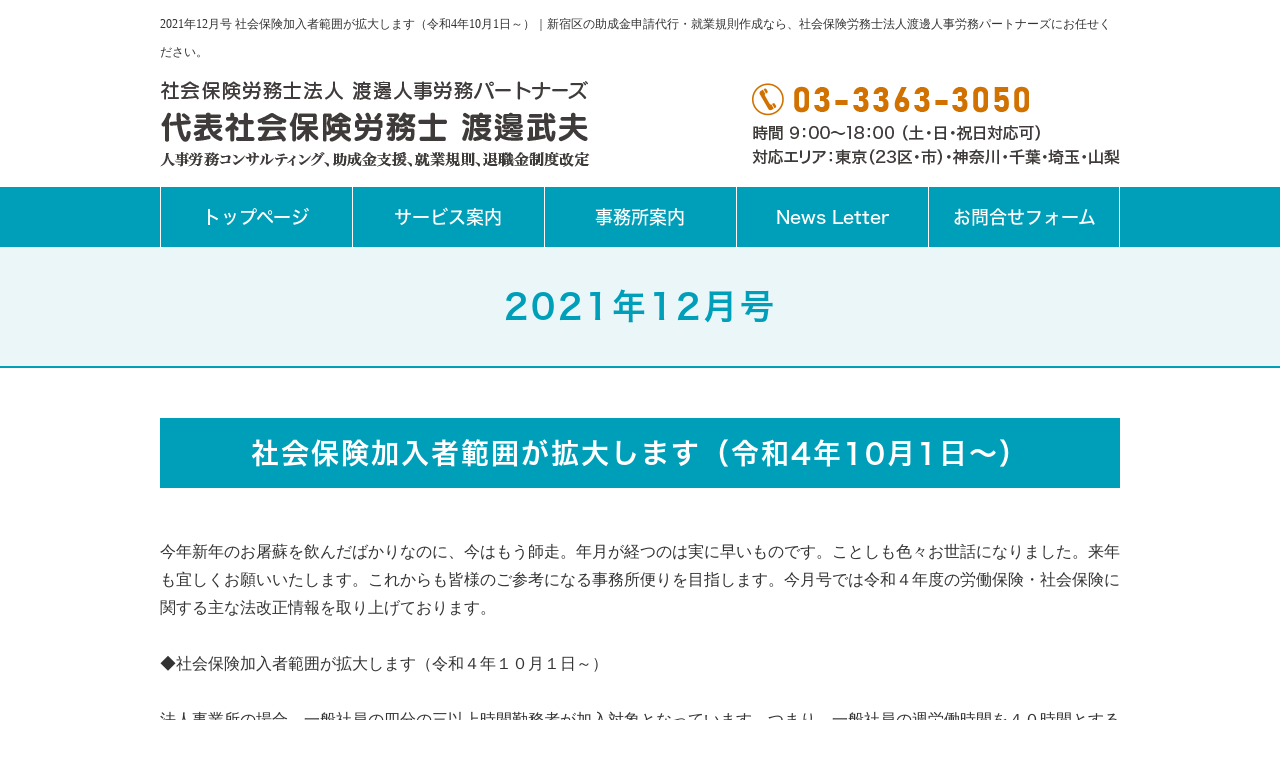

--- FILE ---
content_type: text/html
request_url: https://www.sr-partner.com/zeisei_202112.html
body_size: 5112
content:
<!DOCTYPE html>
<html lang="ja">
<head>
<meta charset="Shift_JIS">
<title>2021年12月号 社会保険加入者範囲が拡大します（令和4年10月1日～）｜新宿区の助成金申請代行・就業規則作成なら 【渡邊人事労務パートナーズ】</title>
<meta name="robots" content="noydir">
<meta name="description" content="2021年12月号 社会保険加入者範囲が拡大します（令和4年10月1日～）｜助成金申請代行・就業規則作成・税制適格年金移行・人事コンサルタントなら渡邊人事労務パートナーズにお任せください。人事労務の業務全般で事業主の皆様のお役に立てる社会保険労務士です。">
<meta name="viewport" content="width=1260">
<meta name="keywords" content="税制適格年金移行,助成金,就業規則,人事コンサルタント,中退共,企業型確定拠出年金,確定給付企業年金,中小企業緊急雇用安定助成金">
<link rel="canonical" href="https://www.sr-partner.com/zeisei_202112.html">
<link rel="alternate" media="only screen and (max-width: 640px)" href="/smartphone/zeisei_202112.html">
<link rel="stylesheet" href="/datacss/style-960.css">
<link rel="stylesheet" href="freecss/169_page.css" type="text/css">
<script src="//typesquare.com/accessor/script/typesquare.js?C2fmSg9~Yh4%3D&fadein=0" charset="utf-8"></script>
<script src="https://ajax.googleapis.com/ajax/libs/jquery/1.9.0/jquery.min.js"></script>
<script src="/datajs/header-hight.js"></script>
<script src="/datajs/pagetop.js"></script>
<script src="/dropdown/dropdown.js" charset="shift_jis"></script>
<script>iPhone_seturl="./smartphone/zeisei_202112.html";iPhone_gocheck="on";
</script>
<script src="/datajs/iPhone.js" charset="shift_jis"></script>
<!-- Global site tag (gtag.js) - Google Analytics -->
<script async src="https://www.googletagmanager.com/gtag/js?id=G-EH84Q24V0B"></script>
<script>
  window.dataLayer = window.dataLayer || [];
  function gtag(){dataLayer.push(arguments);}
  gtag('js', new Date());
  gtag('config', 'G-EH84Q24V0B');
</script>
</head>
<body>
<div id="WRAPPER">
<div id="backimgArea">
<div id="h1Area">
	<div id="h1top">
	<h1>2021年12月号 社会保険加入者範囲が拡大します（令和4年10月1日～）｜新宿区の助成金申請代行・就業規則作成なら、社会保険労務士法人渡邊人事労務パートナーズにお任せください。</h1>
	</div>
</div>
<div class="headertop-Area">
	<div class="headertop">
		<div class="headertop-left">
		<a href="/"><img src="/skinimg/logo-left.png" alt="社会保険労務士法人 渡邊人事労務パートナーズ 代表社会保険労務士 渡邊武夫"></a>
		</div>
		<div class="headertop-right">
		<a href="/email/mail/form.cgi"><img src="/skinimg/toptel.png" alt="電話番号"></a>
		</div>
	</div>
</div>
<div id="fixedBox" class="navi_bg"><ul id="nav5" class="nav">
<li class="navi_moji">
<a href="/" >トップページ</a></li>
<li class="navi_moji" id="color_1_m">
<a href="/service.html" >サービス案内</a><ul class="color_1">
<li class="komoji"><a href="/personnel.html" >人事労務コンサル</a></li>
<li class="komoji"><a href="/rule.html" >就業規則作成 </a></li>
<li class="komoji"><a href="/help.html" >助成金申請代行 </a></li>
<li class="komoji"><a href="/tax.html" >退職金制度改革</a></li>
<li class="komoji"><a href="/jisedai.html" >次世代法・女性活躍推進法</a></li>
</ul>
</li>
<li class="navi_moji" id="color_2_m">
<a href="/company.html" >事務所案内</a><ul class="color_2">
<li class="komoji"><a href="/voice.html" >お客様の声</a></li>
<li class="komoji"><a href="/price.html" >料金表</a></li>
<li class="komoji"><a href="/utilization.html" >社会保険労務士の活用方法</a></li>
<li class="komoji"><a href="/privacy.html" >個人情報保護</a></li>
</ul>
</li>
<li class="navi_moji">
<a href="/newsletterlist.html" >News Letter</a></li>
<li class="navi_moji">
<a href="/email/mail/form.cgi" >お問合せフォーム</a></li>
</ul></div>
<div id="mainArea">
<div id="mainbackArea">
<div id="one_maincolumn">
<div id="two_center_column">
<div class="IdCOM1 Box301">
<div class="daititlebox">
<h2>2021年12月号</h2>
</div>
</div><div class="IdCOM1 Box313">
<div class="chutitlebox">
<h3>社会保険加入者範囲が拡大します（令和4年10月1日～）</h3>
</div>
</div><div class="centerclear maximg10">
<div class="box10">
<div class="IdCOM1_2 Box102">今年新年のお屠蘇を飲んだばかりなのに、今はもう師走。年月が経つのは実に早いものです。ことしも色々お世話になりました。来年も宜しくお願いいたします。これからも皆様のご参考になる事務所便りを目指します。今月号では令和４年度の労働保険・社会保険に関する主な法改正情報を取り上げております。<BR><BR>◆社会保険加入者範囲が拡大します（令和４年１０月１日～）<BR><BR>法人事業所の場合、一般社員の四分の三以上時間勤務者が加入対象となっています。つまり、一般社員の週労働時間を４０時間とすると、週３０時間以上労働者が社会保険加入とされております。<BR><BR>この他に、下記規定に全て合致する方は、週３０時間未満といえども社会保険加入が義務付けられております。この規定が令和４年１０月１日に適用拡大強化されます。これは事業主様には大きな影響のある改定です。<BR><BR><BR>（現行）　　　　　　　　　　（強化内容）<BR>・週労働時間２０時間以上→同左<BR>・月額給与８．８万円以上→同左<BR>・従業員500人超→従業員100人超<BR>・勤務期間１年以上の見込み条件→撤廃<BR><BR>今の日本で従業員５００人超の企業はかなり名の通った企業に限られますが、それが　　１００人超になると、掛けられた法の網に多くの企業が掬い取られます。そして、法改正で新たに対象となった企業は、週労働時間２０時間以上かつ月額給与８．８万円（年間１０６万円）の社員に新たに社会保険を加入させることが義務付けられることになります。更には、令和６年１０月からは、１００人超基準が５０人超企業まで引き下げられるため、多くの日本の中小企業が社会保険料負担増に向き合うことになります。<BR><BR>これらの制度改革は社会保険制度の充実と短時間労働者に対する年金保障拡大という大義名分があります。しかしながら、現実的な話では、中小事業主側では社会保険料が増大となることや、社員側では新たな保険料負担を嫌うことや、配偶者の被扶養者のままでいたいという思いもあり、一筋縄で制度定着するとは思えません。<BR><BR>◆年金受給繰り下げ年齢が７５歳へ拡大（令和４年４月１日～）<BR>　<BR>これまで年金受給繰り下げは７０歳まででしたが、来年４月１日から７５歳に拡大されます。通常６５歳受給開始のところ、繰り下げにより以下の通り年金額が増額となります。<BR><BR>７０歳まで待つと→４２％増額<BR>７５歳まで待つと→８４％増額<BR><BR>以前私が年金相談員を委嘱されていた時に何歳で受給するのが一番得かというご質問が多くありましたが、こればかりは寿命との関係のためお答えが出来ないとご説明しておりました。寿命と受給年金額の損益分岐点だけでみれば、７０歳まで繰り下げた方は８２歳以上、７５歳まで繰り下げた方は８７歳以上生きれば繰り下げ選択が正しかったことになります。ただし、こればかりは誰にも予測のできない選択でしょう。<BR><BR>◆育児介護休業法の改定（段階的改定）<BR><BR>（１）育児休業の環境整備（令和４年４月１日～）<BR>会社の育児休業制度に関する社員への適切な情報提供、育児休業を取得するか否かの意向確認が必要になります。<BR>（２）「産後パパ育休」が新設されます（令和４年１０月１日～）<BR>これまでのパパ育休とは別に、母親の産後８週間の期間で４週間（２回分割取得も可）父親が育休を取れる制度（「産後パパ育休制度」）が新設されます。<BR>（３）就業規則や労使協定の見直しが必要<BR>上記育児介護休業法の改定により、就業規則の見直しが必要になります。また、現在勤務期間１年以上という育休取得条件が外され要件緩和されるため、労使協定の見直しも必要になります。<BR><BR>◆傷病手当金制度支給方法の見直し（令和４年１月１日～）<BR><BR>傷病手当金支給方法が見直しになることは、本年８月号事務所便りで速報しておりますが、来年１月１日から本件に関する健康保険法が改定となりますので改めてご案内いたします。<BR>新しい制度改定では、職場復帰期間はノーカウントとして、実際に会社を休業した１年６ヶ月を通算して受給出来ることになります。<BR>　つまり、法令施行日前日の令和３年１２月３１日時点で傷病手当金支給開始から１年６か月を経過していない場合は、改正法に基づく支給期間通算の適用が受けられます。<BR><BR>事務所からひと言<BR><BR>　先日、思い立って鎌倉市内にある杉本寺（すぎもとでら）を訪問いたしました。杉本寺は坂東３３観音霊場巡りの１番目、発願の由緒ある古刹です。<BR><BR>　これまで四国八十八か所を幾度も巡拝している経験から、坂東３３観音霊場巡りは関東近郊を巡ればよいので簡単に結願（けちがん）できると安易に考えておりましたが、実にとんでもないことを始めたと後になり分かりました。神奈川、埼玉、群馬、栃木、茨城、千葉の遠隔へき地で鉄道も不便な地にあるお寺を巡る大変な巡拝で、やはり難行苦行に変わりはありませんでした。ただ、その難行苦行に魅かれるのもお寺巡りの醍醐味でもあります。<BR><BR>杉本寺は坂東３３観音霊場巡りのスタートのお寺であり、今回改めて結願のお礼でお参りいたしました。杉本寺のご本尊は十一面観音様です。頭の上正面に３つの優しいお顔、左側に３つの怒ったお顔、右側に３つの怖いお顔、うしろに笑った１つのお顔があります。これはその日によって変わる私たちの心と行いに合わせて、観音様が最も適したお顔で導きお救い頂くことを意味しているそうです。例えば私が皆様の安寧を心から祈念している時には優しいお顔、物事が上手くいかずイライラしている時には怖いお顔、心根がフラフラして落ち着かないときには、そんなことでどうすると笑いながら戒められているのかも知れません。<BR><BR>　<BR>仏教徒でもとても嬉しいメリークリスマス！<BR>楽しいクリスマスをお過ごし下さい。</div>
</div>
</div>
<div class="centerclear snsbutton"></div>
</div>
</div>
</div>
</div>
<p id="page-top"><a href="#WRAPPER" tabindex="0">PageTop</a></p>
<div id="bottomArea">
<div id="footer">
<div id="breadcrumbs">
			<ul>
				<li>
				<a href="/"><span style="title">トップページ</span></a>
				</li>
				<li>
				<span style="title">2021年12月号 社会保険加入者範囲が拡大します（令和4年10月1日～）</span>
				</li>
			</ul>
			</div>
<ul class="bottomcompany">
<li>代表社会保険労務士　渡邊武夫</li>
<li>東京都新宿区西新宿7-17-14</li>
<li>新宿シティ源ビル5F</li>
<li>TEL.03-3363-3050</li>
<li>info@sr-partner.com</li>
<li class="bannerlink"><a href="/email/mail/form.cgi">お問い合せフォーム</a></li>
</ul>
<ul class="footercategorybox2">
<li class="footnavi_oya">SERVICE
	<ul>
	<li class="footercategorylist"><a href="/service.html" >サービスのご案内</a></li>
	<li class="footercategorylist"><a href="/personnel.html" >人事労務コンサルティング</a></li>
	<li class="footercategorylist"><a href="/rule.html" >就業規則作成</a></li>
	<li class="footercategorylist"><a href="/help.html" >助成金申請代行</a></li>
	<li class="footercategorylist"><a href="/tax.html" >退職金制度改革</a></li>
	<li class="footercategorylist"><a href="/jisedai.html" >次世代法・女性活躍推進法</a></li>
	</ul>
</li>
<li class="footnavi_oya">GUIDANCE
	<ul>
	<li class="footercategorylist"><a href="/" >トップページ</a></li>
	<li class="footercategorylist"><a href="/company.html" >事務所案内・プロフィール</a></li>
	<li class="footercategorylist"><a href="/voice.html" >お客様の声</a></li>
	<li class="footercategorylist"><a href="/privacy.html" >個人情報保護</a></li>
	<li class="footercategorylist"><a href="/price.html" >料金表</a></li>
	<li class="footercategorylist"><a href="/utilization.html" >社会保険労務士の活用方法</a></li>
	<li class="footercategorylist"><a href="/newsletterlist.html" >News Letter</a></li>
	</ul>
</li>
</ul>
</div>
<div class="copyrightbox">
<p>Copyright(C) Watanabe personnel affairs labor partner All Right Reserved.</p>
</div>
</div>
<br class="clear">
</div>
</div>
</body>
</html>


--- FILE ---
content_type: text/css
request_url: https://www.sr-partner.com/freecss/169_page.css
body_size: 296
content:
.classTD_18_16 {
background-color:#eeeeee;
text-align:center;
font-size:1.6rem;
}
.classTD_18_23 {
background-color:#eeeeee;
text-align:center;
font-size:1.6rem;
}
.classTD_18_60 {
background-color:#DDDDDD;
text-align:center;
vertical-align:middle;
font-size:1.6rem;
font-family:Hiragino Kaku Gothic W5 JIS2004;
}
.classTD_18_8 {
background-color:#eeeeee;
text-align:center;
font-size:1.6rem;
}
.classTD_24_20 {
background-color:#eeeeee;
text-align:center;
font-size:1.6rem;
}
.classTD_24_25 {
background-color:#eeeeee;
text-align:center;
font-size:1.6rem;
}
.classTD_24_23 {
background-color:#eeeeee;
text-align:center;
font-size:1.6rem;
}
.classTD_18_16 {
background-color:#eeeeee;
text-align:center;
font-size:1.6rem;
}
.classTD_18_2 {
font-size:1.6rem;
}
.classTD_18_4 {
font-size:1.6rem;
}
.classTD_19_5 {
background-color:#eeeeee;
text-align:center;
font-size:1.6rem;
}
.classTD_20_7 {
background-color:#eeeeee;
font-size:1.6rem;
}
.classTD_18_17 {
font-size:1.6rem;
}
.classTD_18_25 {
font-size:1.6rem;
}
.classTD_19_27 {
background-color:#eeeeee;
text-align:center;
font-size:1.6rem;
}
.classTD_18_31 {
font-size:1.6rem;
}
.classTD_18_34 {
font-size:1.6rem;
}
.Box301{
margin-top:0px;
margin-bottom:50px;
width: 100%;
float: left;
clear: both;
display:inline;
}
.ClassK1{
margin-top:0px !important;
margin-bottom:50px !important;
}
.classTD_18_16 {
background-color:#eeeeee;
text-align:center;
font-size:1.6rem;
}
.classTD_18_23 {
background-color:#eeeeee;
text-align:center;
font-size:1.6rem;
}
.classTD_18_60 {
background-color:#DDDDDD;
text-align:center;
vertical-align:middle;
font-size:1.6rem;
font-family:Hiragino Kaku Gothic W5 JIS2004;
}
.classTD_18_8 {
background-color:#eeeeee;
text-align:center;
font-size:1.6rem;
}
.classTD_24_20 {
background-color:#eeeeee;
text-align:center;
font-size:1.6rem;
}
.classTD_24_25 {
background-color:#eeeeee;
text-align:center;
font-size:1.6rem;
}
.classTD_24_23 {
background-color:#eeeeee;
text-align:center;
font-size:1.6rem;
}
.classTD_18_16 {
background-color:#eeeeee;
text-align:center;
font-size:1.6rem;
}
.classTD_18_2 {
font-size:1.6rem;
}
.classTD_18_4 {
font-size:1.6rem;
}
.classTD_19_5 {
background-color:#eeeeee;
text-align:center;
font-size:1.6rem;
}
.classTD_20_7 {
background-color:#eeeeee;
font-size:1.6rem;
}
.classTD_18_17 {
font-size:1.6rem;
}
.classTD_18_25 {
font-size:1.6rem;
}
.classTD_19_27 {
background-color:#eeeeee;
text-align:center;
font-size:1.6rem;
}
.classTD_18_31 {
font-size:1.6rem;
}
.classTD_18_34 {
font-size:1.6rem;
}
.Box313{
margin-top:0px;
margin-bottom:50px;
width: 100%;
float: left;
clear: both;
display:inline;
}
.ClassK3{
margin-top:0px !important;
margin-bottom:50px !important;
}
.classTD_18_16 {
background-color:#eeeeee;
text-align:center;
font-size:1.6rem;
}
.classTD_18_23 {
background-color:#eeeeee;
text-align:center;
font-size:1.6rem;
}
.classTD_18_60 {
background-color:#DDDDDD;
text-align:center;
vertical-align:middle;
font-size:1.6rem;
font-family:Hiragino Kaku Gothic W5 JIS2004;
}
.classTD_18_8 {
background-color:#eeeeee;
text-align:center;
font-size:1.6rem;
}
.classTD_24_20 {
background-color:#eeeeee;
text-align:center;
font-size:1.6rem;
}
.classTD_24_25 {
background-color:#eeeeee;
text-align:center;
font-size:1.6rem;
}
.classTD_24_23 {
background-color:#eeeeee;
text-align:center;
font-size:1.6rem;
}
.classTD_18_16 {
background-color:#eeeeee;
text-align:center;
font-size:1.6rem;
}
.classTD_18_2 {
font-size:1.6rem;
}
.classTD_18_4 {
font-size:1.6rem;
}
.classTD_19_5 {
background-color:#eeeeee;
text-align:center;
font-size:1.6rem;
}
.classTD_20_7 {
background-color:#eeeeee;
font-size:1.6rem;
}
.classTD_18_17 {
font-size:1.6rem;
}
.classTD_18_25 {
font-size:1.6rem;
}
.classTD_19_27 {
background-color:#eeeeee;
text-align:center;
font-size:1.6rem;
}
.classTD_18_31 {
font-size:1.6rem;
}
.classTD_18_34 {
font-size:1.6rem;
}
.Box102{
margin-top:0px;
margin-bottom:50px;
width: 960px;
float: left;
clear: both;
display:inline;
}
.ClassK2{
margin-top:0px !important;
margin-bottom:50px !important;
}
div.IdCOM1_2{
text-align: justify;
text-justify: inter-ideograph;

}
div.IdCOM1_2  img{
text-align:left;
}


--- FILE ---
content_type: text/css
request_url: https://www.sr-partner.com/datacss/font.css
body_size: 1082
content:
/***********************************************
font.css　1.7　2021-08-04　body:960px
***********************************************/

/*大タイトル***************************************/

.daititlebox{
	float: left;
	display:block;
	width: 100%;
	padding: 34px 0px 34px 0px;
	background-color:#ebf6f9;
	border-bottom:2px solid #009fb9;
	font-family:'Hiragino Kaku Gothic W6 JIS2004';
	color:#009fb9;
	font-size:3.4rem;
	line-height : 150%;
	font-weight:normal;
	clear:both;
	letter-spacing: 3px;
	}

@media all and (-ms-high-contrast:none){
.daititlebox{
	float: left;
	display:block;
	width: 100%;
	padding: 36px 0px 34px 0px; /* IEハック用 */
	background-color:#ebf6f9;
	border-bottom:2px solid #009fb9;
	font-family:'Hiragino Kaku Gothic W6 JIS2004';
	color:#009fb9;
	font-size:3.4rem;
	line-height : 150%;
	font-weight:normal;
	clear:both;
	letter-spacing: 3px;
	}
}

.daititlebox h2 {
	margin:0 auto;
	text-align:center;
	width: 960px;
	font-family:'Hiragino Kaku Gothic W6 JIS2004';
	color:#009fb9;
	font-size:3.4rem;
	line-height : 150%;
	font-weight:normal;
	clear:both;
	}

/*中タイトル***************************************/

.chutitlebox{
	margin:0 auto;
	display:block;
	width: 960px;
	padding: 13px 0px 13px 0px;
	background-color:#009fb9;
	font-family:'Hiragino Kaku Gothic W6 JIS2004';
	color:#ffffff;
	font-size:2.8rem;
	line-height : 160%;
	clear:both;
	letter-spacing: 2px;
	}

@media all and (-ms-high-contrast:none){
.chutitlebox{
	margin:0 auto;
	display:block;
	width: 960px;
	padding: 15px 0px 13px 0px; /* IEハック用 */
	background-color:#009fb9;
	font-family:'Hiragino Kaku Gothic W6 JIS2004';
	color:#ffffff;
	font-size:2.8rem;
	line-height : 160%;
	clear:both;
	letter-spacing: 2px;
	}
}

.chutitlebox h3 {
	margin:0 auto;
	text-align:center;
	width: 960px;
	font-family:'Hiragino Kaku Gothic W6 JIS2004';
	color:#ffffff;
	font-size:2.8rem;
	line-height : 160%;
	clear:both;
	}

/*ブログ中タイトル***************************************/

.chutitlebox-blog {
	margin:0 auto;
	text-align:center;
	width: 700px;
	padding:10px 0px;
	margin-top: 40px;
	margin-bottom: 20px;
	box-sizing: border-box;
	border-bottom: solid 1px #009fb9;
	}

.chutitlebox-blog h2 {
	margin:0 auto;
	text-align:center;
	width: 700px;
	font-family: 'Hiragino Kaku Gothic W5 JIS2004';
	color:#009fb9;
	font-size:2.4rem;
	line-height : 160%;
	letter-spacing: 1px;
	}

/*******************

【Googleフォント】

▼記載例　※font-weightも同時にCSSに記述する事。
font-family: 'Roboto', sans-serif;
font-weight: 300;

■明朝（400・500・600・700・800・900）
font-family: 'Playfair Display', serif;
■ゴシック（100・300・400・500・700・900）
font-family: 'Roboto', sans-serif;
■長体ゴシック（300・400・700）
font-family: 'Roboto Condensed', sans-serif;
■髭付きゴシック（300・400・500・600・700）
font-family: 'Zilla Slab', serif;
■極太明朝
font-family: 'Abril Fatface', cursive;
■極太長体ゴシック
font-family: 'Anton', sans-serif;
■髭付き極太ゴシック
font-family: 'Alfa Slab One', cursive;

【モリサワフォント】

角ゴW5　'Hiragino Kaku Gothic W5 JIS2004'
角ゴW6　'Hiragino Kaku Gothic W6 JIS2004'
角ゴW7　'Hiragino Kaku Gothic W7 JIS2004'
明朝W5　'Hiragino Mincho W5 JIS2004'
明朝W6　'Hiragino Mincho W6 JIS2004'
明朝W7　'Hiragino Mincho W7 JIS2004'
丸ゴW5　'Hiragino Maru Gothic W5 JIS2004'
丸ゴW6　'Hiragino Maru Gothic W6 JIS2004'
丸ゴW8　'Hiragino Maru Gothic W8 JIS2004'
黎ミン M　'Reimin Y20 Medium'
黎ミン B　'Reimin Y20 Bold'
黎ミン H　'Reimin Y20 Heavy'
タイポス410　'Kan410Typos'
タイポス412　'Kan412Typos'
タイポス415　'Kan415Typos'
シャドウ　'Shin Go Shadow'
エンボス　'Shin Go Emboss'
ライン　'Shin Go Line'
太ライン　'Shin Go Futoline'
勘亭流　'Kanteiryu'
教科書体　'Kyoukasho ICA Medium'
楷書　'Kaisho MCBK1'
新聞明朝　'TBNPMincho L'
サンセリフ　'GSanSerif-B'

*******************/


--- FILE ---
content_type: text/css
request_url: https://www.sr-partner.com/datacss/pc-new-original.css
body_size: 3032
content:
/***********************************************
FileName: pc-new-original.css　960　2021-01-18
***********************************************/

/*------------------------------------------
My original
------------------------------------------*/
	
/*------------------------------------------
2021.12.21 古家
------------------------------------------*/

.temple-txt{
	line-height:160%;
	font-family:Hiragino Kaku Gothic W5 JIS2004;
	color:#d07100;
	font-size:2.0rem;
	}
	
/*------------------------------------------
2021.12.16 今中
------------------------------------------*/

.mainimgzone {
	float: left;
	text-align: center;
	width: 100%;
	background: url(/skinimg/mainback.jpg) center top no-repeat;
	background-color: #ffffff;
	}

.mainimgzone img {
	margin: 0 auto;
	text-align: center;
	}

.mainimgtopzone {
	float: left;
	text-align: center;
	width: 100%;
	padding: 215px 0px 198px 0px;
	}

ul.mainreference {
	margin: 0 auto;
	text-align: center;
	width: 960px;
	}

ul.mainreference li:last-child {
	float: right;
	text-align: center;
	margin: 22px 0 21px 0;
	}

ul.mainreference li a:last-child {
	float: right;
	text-align: center;
	width: 200px;
	padding: 14px 10px 14px 10px;
	box-sizing: border-box;
	background-color: #d07100;
	font-family: 'Hiragino Kaku Gothic W5 JIS2004';
	color: #ffffff;
	font-size: 1.8rem;
	text-decoration: none;
	}

ul.mainreference li a:hover {
	opacity: 0.7;
	filter: alpha(opacity=70);
	}

ul.mainreference li {
	list-style-type: none;
	}

ul.mainreference li:first-child {
	float: left;
	text-align: left;
	width: calc(100% - 220px);
	margin-right: 20px;
	font-family: 'Hiragino Kaku Gothic W5 JIS2004';
	font-size: 2.4rem;
	line-height: 50px;
	color: #3e3a39;
	margin: 25px 0;
	}

#bottomArea {
	background-color: #ebf6f9;
	padding-bottom: 0px;
	}

ul.bottomcompany {
	float: left;
	text-align: left;
	width: 360px;
	}

ul.bottomcompany li {
	list-style-type: none;
	float: left;
	text-align: left;
	width: 360px;
	font-family: 'Hiragino Kaku Gothic W5 JIS2004';
	line-height: 160%;
	}

ul.bottomcompany li:first-child {
	font-size: 2.0rem;
	letter-spacing: 2px;
	}

ul.bottomcompany li:nth-child(2) {
	margin-top: 10px;
	}

ul.bottomcompany li:nth-child(6) {
	margin-top: 15px;
	}

ul.bottomcompany li.bannerlink a {
	float: left;
	text-align: left;
	width: 230px;
	padding: 12px 30px 13px 15px;
	box-sizing: border-box;
	background: url(/skinimg/formback.png) right 10px center no-repeat;
	display: block;
	background-color: #009fb9;
	border-radius: 5px 5px 5px 5px;
	color: #ffffff !important;
	text-decoration: none !important;
	letter-spacing: 1px;
	}

.bottomcompany a:hover {
	opacity:0.5;
	filter:alpha(opacity=50);
	}

.copyrightbox {
	background: url(/skinimg/bg.jpg);
	padding: 9px 0px 9px 0px;
	margin-top: 40px;
	}

.copyrightbox p {
	color: #ffffff;
	font-size: 1.4rem;
	}

.brownbox {
	display: inline-block;
	text-align: center;
	padding: 5px 24px 5px 24px;
	box-sizing: border-box;
	background-color: #d07100;
	font-family: 'Hiragino Kaku Gothic W5 JIS2004';
	color: #ffffff;
	font-size: 2.2rem;
	text-decoration: none;
	}

.tmb20{
	margin-bottom: 20px;
	}

.tmb30{
	margin-bottom: 30px;
	}

.tmb50{
	margin-bottom: 50px;
	}

.tmt50{
	margin-top: 50px;
	}

ul.arrowbox{
	margin:0 auto;
	width: 700px;
	}

ul.arrowbox li{
	float: left;
	text-align: left;
	width: 100%;
	margin-bottom:20px;
	list-style-type: none;
	}

ul.arrowbox li a{
	padding: 10px 15px !important;
	border: 1px solid #009fb9;
	box-sizing: border-box;
	text-decoration: none !important;
	color: #009fb9 !important;
	font-family:'Hiragino Kaku Gothic W5 JIS2004';
	font-size:1.8rem;
	letter-spacing: 1px;
	display: block;
	background: url(/skinimg/arrowboxback.png) right 15px center no-repeat;
	}

ul.arrowbox li:last-child{
	margin-bottom:0px;
	}

.philosophytitle{
	float:left;
	width:100%;
	text-align: center;
	padding: 10px 15px;
	box-sizing: border-box;
	color: #ffffff;
	font-family:'Hiragino Kaku Gothic W6 JIS2004';
	font-size:2.8rem;
	letter-spacing: 1px;
	background-color:#009fb9;
	}

ol.code-054-ii1745{
	margin: 0px;
	padding: 0px;
	list-style: none;
	counter-reset: li;
	}



.strengthszone table {
	float: left;
	text-align: left;
	width: 100%;
	clear: both;
	border-collapse: separate;
	border-spacing: 0px 8px;
	}

.strengthszone th {
	text-align: center;
	width: 40px;
	background-color: #009fb9;
	font-family: 'Hiragino Kaku Gothic W6 JIS2004';
	font-size: 2.0rem;
	color: #ffffff;
	border-radius: 20px;
	letter-spacing: 1px;
	height: 40px;
	}

.strengthszone td{
	text-align: left;
	width: calc(100% - 60px);
	padding-left: 20px;
	box-sizing: border-box;
	font-family: 'Hiragino Kaku Gothic W5 JIS2004';
	font-size: 2.0rem;
	color: #009fb9;
	}



ol.code-054-ii1745 li {
	position: relative;
	padding-left: 50px;
	line-height: 40px;
	font-family: 'Hiragino Kaku Gothic W5 JIS2004';
	color: #009fb9;
	font-size: 2.0rem;
	text-align: left;
	}

ol.code-054-ii1745 li:not(:first-child) {
	margin-top: 10px;
	}

ol.code-054-ii1745 li::before {
	counter-increment: li;
	content: counter(li);
	position: absolute;
	left: 0px;
	top: 0px;
	display: block;
	width: 40px;
	height: 40px;
	border-radius: 50%;
	background-color: #009fb9;
	font-size: 2.0rem;
	color: #ffffff;
	line-height: 40px;
	text-align: center;
	font-weight: bold;
	}

.philosophybox{
	float:left;
	width:100%;
	text-align: center;
	padding: 14px 15px;
	box-sizing: border-box;
	color: #333333;
	font-family:'Hiragino Kaku Gothic W5 JIS2004';
	font-size:1.8rem;
	letter-spacing: 1px;
	background-color:#fff33f;
	}

.subsidytitle{
	float:left;
	width:100%;
	text-align: center;
	padding: 9px 15px;
	box-sizing: border-box;
	color: #ffffff;
	font-family:'Hiragino Kaku Gothic W6 JIS2004';
	font-size:2.4rem;
	letter-spacing: 1px;
	background-color:#009fb9;
	}

ul.subsidybox{
	margin:0 auto;
	width: 370px;
	}

ul.subsidybox li{
	float: left;
	text-align: left;
	width: 100%;
	margin-bottom:20px;
	list-style-type: none;
	}

ul.subsidybox li a{
	padding: 10px 15px !important;
	border: 1px solid #009fb9;
	box-sizing: border-box;
	text-decoration: none !important;
	color: #009fb9 !important;
	font-family:'Hiragino Kaku Gothic W5 JIS2004';
	font-size:1.8rem;
	letter-spacing: 1px;
	display: block;
	background: url(/skinimg/arrowboxback.png) right 15px center no-repeat;
	}

ul.subsidybox li:last-child{
	margin-bottom:0px;
	}

.newsmainAria {
	width: 960px;
	border: 0px solid #0099D9;
	}

.midashi h3 {
	padding-left: 15px;
	font-family: 'Hiragino Kaku Gothic W5 JIS2004';
	color:#009fb9;
	font-size:2.2rem;
	border-left: 5px solid #009fb9;
	line-height: 145%;
	margin-bottom: 0px;
	}

.newsblogtopbox {
	float: left;
	text-align: center;
	width: 100%;
	}

.nb-wbox .newstopzone {
	width: 440px;
	}

.nb-wbox {
	width: 470px;
	}

/*------------------------------------------
新着・ブログのトップページ調整用
【重要】同じ値のwidthは、全て変更する事
------------------------------------------*/

.newsmain {
	width: 960px !important;
	margin-left: 0px;
	padding: 15px 0;
	}

.newsmain hr{
	width:928px !important;
	}

.news-title{
	width:901px;
	}

.newstopzone{
	width:928px;
	}

.news-daytitle{
	width:790px;
	}

.newstopzone-R{
	width:790px;
	}

/*------------------------------------------
見出し文
------------------------------------------*/

.midashi {
	margin-bottom: 10px;
	font-family: 'Hiragino Kaku Gothic W5 JIS2004';
	color:#009fb9;
	font-size:2.2rem;
	}

/*------------------------------------------
h4タグ
------------------------------------------*/

h4 {
	margin-bottom: 10px;
	font-family: 'Hiragino Kaku Gothic W5 JIS2004';
	color:#009fb9;
	font-size:2.2rem;
	margin: 0px;
	}

/*------------------------------------------
記事（設定変更）
------------------------------------------*/

h5 {
	margin-bottom: 10px;
	font-family: 'Hiragino Kaku Gothic W5 JIS2004';
	color:#0068B6;
	font-size:2rem;
	margin: 0px;
	}

.qasize-q{
	font-family: 'Hiragino Kaku Gothic W5 JIS2004';
	color:#0068B6;
	font-size:1.6rem;
	}

.qalistsize-q{
	font-family: 'Hiragino Kaku Gothic W5 JIS2004';
	color:#0068B6;
	font-size:1.6rem;
	}

.checkboxfont td{
	border: 0px !important;
	font-family:'Hiragino Kaku Gothic W5 JIS2004';
	color:#0068B6;
	font-size:2rem;
	}

.midashi40{
	font-family:'Hiragino Kaku Gothic W6 JIS2004';
	color:#0068B6;
	font-size:2.4rem;
	}

.box41{
	float: left;
	text-align: left;
	width:100%;
	font-family: 'Hiragino Kaku Gothic W5 JIS2004';
	color:#0068B6;
	font-size: 2rem;
	line-height: 160%;
	}

.meriticon{
	float: left;
	text-align: center;
	width: 180px;
	padding: 22px 10px 23px 10px;
	background: url(/skinimg/merit-imges.png) no-repeat;
	font-family: 'Hiragino Mincho W6 JIS2004';
	color: #ffffff;
	font-size: 2.4rem;
	line-height: 160%;
	font-weight: normal;
	}

.box42-U{
	float: left;
	text-align: left;
	width: 740px;
	font-family: 'Hiragino Kaku Gothic W5 JIS2004';
	color:#0068B6;
	font-size: 2rem;
	line-height: 160%;
	font-weight: normal;
	}

p.title43 {
	margin: 0 auto;
	text-align: center;
	font-family:'Hiragino Kaku Gothic W6 JIS2004';
	color:#ffffff;
	font-size:2.4rem;
	line-height: 180%;
	}

.box44-top{
	background-color:#555555;
	font-family:'Hiragino Kaku Gothic W5 JIS2004';
	color:#ffffff;
	font-size:2rem;
	line-height: 160%;
	}

.pagelinkfont td{
	font-family:'Hiragino Kaku Gothic W5 JIS2004';
	color:#0068B6;
	font-size:1.6rem;
	}

.midashi45{
	font-family:'Hiragino Kaku Gothic W6 JIS2004';
	color:#0068B6;
	font-size:2.4rem;
	}

/*------------------------------------------
フォトループ背景100％
------------------------------------------*/

.backloop{
	float:left;
	width:100%;
	background-repeat:no-repeat;
	padding-top: calc(1000 / 2000 * 100%); /* calc(画像高さ ÷ 画像横幅 × 100%) */
	background-size: cover;
	}

/*------------------------------------------
NwesBlog Area
------------------------------------------*/

/*新着情報のスクロールバー有無どちらでも正常に表示させるための定義*/

.newslist{
	float: left;
	text-align: left;
	width: 95%;
	}

/*新着情報の内容が入る箱（繰り返し）*/

.newszone{
	float: left;
	text-align: left;
	width: 100%;
	}

.newszone hr{
	float:left;
	text-align:left;
	border:1px solid #cccccc;
	border-left:0px solid #cccccc;
	border-right:0px solid #cccccc;
	border-bottom:0px solid #cccccc;
	width:100%;
	display:inline;
	margin:10px 0;
	}

ul.siderss{
	float:left;
	text-align:left;
	width:100%;
	margin-top: 10px;
	}

ul.siderss li{
	list-style-type:none;
	float:left;
	text-align:left;
	margin-right: 10px;
	}

/*メインニュースボックス*/

.newsbox img {
	float: right;
	text-align: right;
	padding: 10px 10px 10px 10px;
	}

#one_newsArea{
	width:470px;
	float:left;
	}

.newsmain hr{
	border-top:1px solid #cccccc;
	border-bottom:0px solid #cccccc;
	border-left:0px solid #cccccc;
	border-right:0px solid #cccccc;
	}

.mainrss{
	margin-top:5px;
	}

.newsmainAria .main_news img{
	max-width:200px;
	}

.newsmainAria .newsmain img{
	max-width:200px;
	float: right;
	padding: 0px 10px 10px 10px;
	}

.newsmainAria .newsmain hr{
	width:918px;
	}

/*メインブログボックス2個*/

#one_blogArea{
	float:left;
	width:470px;
	margin-left:18px;
	}

#one_blogArea .centerclear{
	width:auto;
	float:left;
	}

#one_blogArea .newszone img{
	margin:0 auto;
	text-align:center;
	max-width:416px;
	}

.newszone img{
	max-width:190px;
	}

#one_blogArea .sidenews {
	float: left;
	padding: 10px 0px 10px 0px;
	width: 470px;
	border: 0px solid #A0CBED;
	}

#one_blogArea .sidenews b{
	color:#888;
	}

#one_blogArea .sidenews hr{
	float:left;
	text-align:left;
	border:1px solid #cccccc;
	border-left:0px solid #46B035;
	border-right:0px solid #46B035;
	border-bottom:0px solid #46B035;
	width:100%;
	display:inline;
	margin:5px 0;
	}

#one_blogArea .sidenews .nb-wbox img {
	margin: 0 auto;
	padding: 0 0 10px 0;
	}

#one_newsArea .newsbox{
	float: left;
	text-align: left;
	width: 95%;
	}

#one_newsArea .newsbox img {
	margin: 0 auto;
	text-align: center;
	padding-bottom: 5px;
	max-width: 416px;
	float:none;
	padding:0px 0px 5px 0px;
	}

#one_newsArea .sidenews {
	float: left;
	padding: 10px 0px 10px 0px;
	width: 470px;
	text-align: left;
	border: 0px solid #A0CBED;
	}

#one_newsArea .sidenews hr{
	float:left;
	text-align:left;
	border:1px solid #cccccc;
	border-left:0px solid #46B035;
	border-right:0px solid #46B035;
	border-bottom:0px solid #46B035;
	width:100%;
	display:inline;
	margin:5px 0;
	}

p.newstitle{
	font-size: 1.4rem;
	color:#333333;
	font-weight:normal;
	}

.sidenews .rss{
	margin-top:10px;
	}

.sidenews b{
	color:#888;
	text-align:left;
	}

#one_blogArea{
	border:0px;
	}

#one_newsArea .sidenews .nb-wbox img {
	margin: 0 auto;
	padding: 0 0 10px 0;
	}

/*メインブログボックス1個*/

.newsmainAria .newslist{
	width:100%;
	}

.newsmainAria .newszone img{
	float: right;
	text-align: right;
	padding: 10px 10px 10px 10px;
	}

.newsmainAria br{
	clear:left;
	}

/*コンテンツ側で一列の場合*/

.one-main-Area{
	float: left;
	text-align: left;
	clear: both;
	}

/*コンテンツ側で二列の場合*/

.two-main-Area{
	float: left;
	text-align: left;
	clear: both;
	}

/*------------------------------------------
テンプレートArea
------------------------------------------*/

.headertop-Area{
	float: left;
	text-align: center;
	width: 100%;
	clear: both;
	padding: 10px 0px 20px 0px;
	background-color: #ffffff;
	}

.headertop{
	margin: 0 auto;
	text-align: left;
	clear: both;
	width: 960px;
	}

.headertop-left {
	float: left;
	text-align: left;
	}

.headertop-right {
	float: right;
	text-align: left;
	padding-top: 2px;
	}

.headertop-right a:hover img{
	opacity:0.5;
	filter:alpha(opacity=50);
	}

.headertop-Area img{
	margin: 0 auto;
	text-align: center;
	}

.headerbottom-Area{
	margin: 0 auto;
	text-align: center;
	width:960px;
	clear: both;
	}

.headerbottom-Area img{
	margin: 0 auto;
	text-align: center;
	}

.sidetop-Area{
	margin: 0 auto;
	text-align: center;
	width:960px;
	clear: both;
	}

.sidetop-Area img{
	margin: 0 auto;
	text-align: center;
	}

.sidebottom-Area{
	margin: 0 auto;
	text-align: center;
	width:960px;
	clear: both;
	}

.sidebottom-Area img{
	margin: 0 auto;
	text-align: center;
	}

.maintop-Area{
	float: left;
	text-align: left;
	width:100%;
	background-color:#ffffff;
	padding:30px 0;
	}

.maintop-Area img{
	margin: 0 auto;
	text-align: center;
	width:960px;
	clear: both;
	}

.mainbottom-Area{
	margin: 0 auto;
	text-align: center;
	width:960px;
	clear: both;
	}

.mainbottom-Area img{
	margin: 0 auto;
	text-align: center;
	}

.bottomtop-Area{
	margin: 0 auto;
	text-align: center;
	width:960px;
	clear: both;
	}

.bottomtop-Area img{
	margin: 0 auto;
	text-align: center;
	}

.bottombottom-Area{
	margin: 0 auto;
	text-align: center;
	width:960px;
	clear: both;
	}

.bottombottom-Area img{
	margin: 0 auto;
	text-align: center;
	}


--- FILE ---
content_type: text/css
request_url: https://www.sr-partner.com/datacss/pc-personal.css
body_size: 597
content:
/***********************************************
FileName:pc-personal.css
/******************お客様記述欄******************/





/*******************当社記述欄*******************/

.code-025-0310 {
float: left;
text-align: left;
width: 100%;
position: relative;
padding-left: 60px;
padding-bottom: 10px;
font-family: 'Hiragino Kaku Gothic W5 JIS2004';
color: #F08437;
font-size: 2.0rem;
padding-top: 2px;
letter-spacing: 1px;
box-sizing: border-box;
}

.code-025-0310 span {
position: absolute;
top: 0;
left: 0;
padding: 3px 6px;
color: #e3f5d8;
background: #CD5D00;
font-family: 'Hiragino Kaku Gothic W5 JIS2004';
color: #ffffff;
font-size: 2.0rem;
}

.code-025-0310 span:after {
position: absolute;
top: calc(50% - 7px);
right: -11px;
width: 0;
height: 0;
content: '';
border-width: 7px 0 7px 12px;
border-style: solid;
border-color: transparent transparent transparent #CD5D00;
}

.code-67-0238 {
text-align: left;
position: relative;
padding: 10px 10px 10px 0px;
border-bottom: 4px solid #bce2e8;
font-family:'Hiragino Kaku Gothic W5 JIS2004';
font-size: 2.0rem;
color: #009fb9;
letter-spacing: 1px;
line-height: 160%;
margin-bottom: 15px;
}

.code-026-0242 {
text-align: center;
background: #00a5e3;
padding: 3px 12px;
display: table;
border-collapse: separate; 
font-size: 1.8rem;
color: #ffffff;
font-family:'Hiragino Kaku Gothic W5 JIS2004';
letter-spacing:1px;
border-radius: 5px;
margin-bottom: 10px;
clear: both;
}

.code-67-0237 {
text-align: left;
position: relative;
padding: 10px 10px 10px 0px;
border-bottom: 4px solid #FBDAC8;
font-family:'Hiragino Kaku Gothic W5 JIS2004';
font-size: 2.2rem;
color: #D75F3E;
letter-spacing: 1px;
line-height: 160%;
margin-bottom: 15px;
}

.code-67-0237:before {
position: absolute;
bottom: -4px;
left: 0;
width: 20%;
height: 4px;
content: '';
background: #E0815E;
}

.midashi-cha {
font-family: 'Hiragino Kaku Gothic W5 JIS2004';
color: #CD5D00;
font-size: 2.2rem;
line-height:180%;
letter-spacing:1px;
}


--- FILE ---
content_type: application/javascript
request_url: https://www.sr-partner.com/datajs/header-hight.js
body_size: 600
content:
$(function () {
     headerHight = 50;
 $('a[href*="#"]').click(function(){
 console.log(headerHight);
     var href= $(this).attr("href");
     var result = href.split('#');
     href = "#"+result.splice(1, 1);
       var target = $(href == "#" || href == "" ? 'html' : href);
        var position = target.offset().top-headerHight; //ヘッダの高さ分位置をずらす
     $("html, body").animate({scrollTop:position}, 50, "swing");
        return false;
   });
});
$(window).on('load', function() {
  id    = location.hash;
  speed = 0;
  headerHight = 50; // 固定ヘッダーの高さ
  if ( '' != id ) {
    pos = jQuery( id ).offset().top - headerHight;
    jQuery( 'html' ).animate({ scrollTop: pos }, speed );
  }
});
